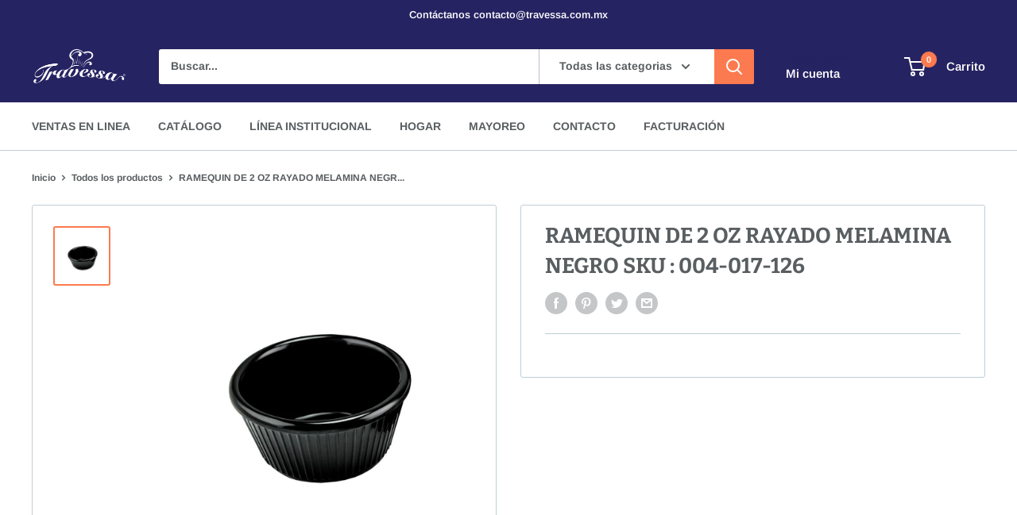

--- FILE ---
content_type: text/javascript
request_url: https://travessa.com.mx/cdn/shop/t/3/assets/custom.js?v=102476495355921946141680015791
body_size: -625
content:
//# sourceMappingURL=/cdn/shop/t/3/assets/custom.js.map?v=102476495355921946141680015791
